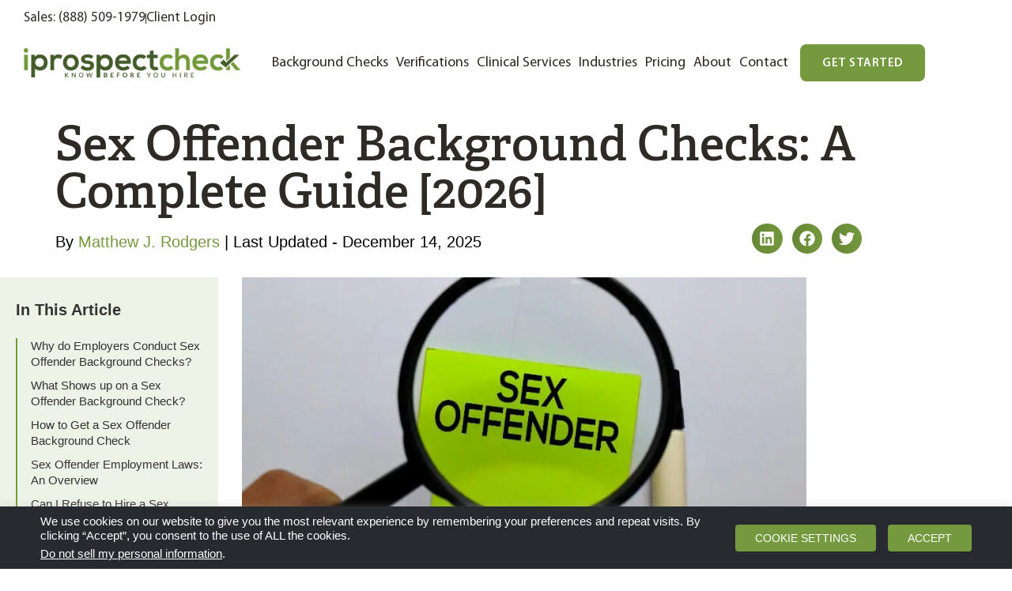

--- FILE ---
content_type: text/css; charset=UTF-8
request_url: https://iprospectcheck.com/wp-content/cache/autoptimize/css/autoptimize_single_bf5f886229905fafcfce078482d9b82c.css?ver=1769106894
body_size: 793
content:
.elementor-kit-10510576{--e-global-color-primary:#74993e;--e-global-color-secondary:#2e2b26;--e-global-color-text:#7a7a7a;--e-global-color-accent:#f9faf5;--e-global-color-502226c:#fff;--e-global-color-7b0bac2:#f9f9f9;--e-global-color-e72d9dd:#454545;--e-global-color-3622582:#74993e;--e-global-color-4698265:#000;--e-global-typography-primary-font-family:"Adelle";--e-global-typography-text-font-family:"Myriad Pro";--e-global-typography-accent-font-family:"Myriad Pro";--e-global-typography-46122b4-font-size:60px;--e-global-typography-46122b4-font-weight:700;--e-global-typography-46122b4-line-height:60px;--e-global-typography-910edb2-font-size:24px;--e-global-typography-910edb2-font-weight:400;--e-global-typography-910edb2-line-height:31px;--e-global-typography-43fe711-font-size:15px;--e-global-typography-43fe711-font-weight:700;--e-global-typography-43fe711-text-transform:uppercase;--e-global-typography-43fe711-line-height:20px;--e-global-typography-bf73512-font-size:48px;--e-global-typography-bf73512-font-weight:700;--e-global-typography-bf73512-line-height:52px;--e-global-typography-ff5917e-font-size:24px;--e-global-typography-ff5917e-font-weight:700;--e-global-typography-ff5917e-line-height:1.2em;--e-global-typography-3c67522-font-size:41px;--e-global-typography-3c67522-font-weight:700;--e-global-typography-3c67522-line-height:41px;--e-global-typography-d5cfe63-font-size:22px;--e-global-typography-d5cfe63-line-height:31px;--e-global-typography-0214723-font-size:16px;--e-global-typography-4e6cb55-font-size:28px;--e-global-typography-4e6cb55-font-weight:700;--e-global-typography-e790a24-font-size:15px;--e-global-typography-e790a24-font-weight:700;--e-global-typography-4ef2514-font-size:18px;--e-global-typography-4ef2514-font-weight:700;--e-global-typography-1c46849-font-size:36px;--e-global-typography-1c46849-font-weight:700;--e-global-typography-1c46849-line-height:1.2em;font-size:18px}.elementor-kit-10510576 e-page-transition{background-color:#ffbc7d}.elementor-kit-10510576 a{color:var(--e-global-color-primary)}.elementor-kit-10510576 a:hover{color:var(--e-global-color-4698265)}.elementor-kit-10510576 h1{font-size:40px}.elementor-kit-10510576 h2{font-size:43px}.elementor-kit-10510576 h3{font-size:36px;font-weight:700;line-height:42px}.elementor-kit-10510576 h4{font-size:20px}.elementor-kit-10510576 h5{font-size:18px}.elementor-kit-10510576 h6{font-size:15px}.elementor-kit-10510576 button,.elementor-kit-10510576 input[type=button],.elementor-kit-10510576 input[type=submit],.elementor-kit-10510576 .elementor-button{padding:15px 30px}.elementor-section.elementor-section-boxed>.elementor-container{max-width:1140px}.e-con{--container-max-width:1140px}.elementor-widget:not(:last-child){margin-block-end:20px}.elementor-element{--widgets-spacing:20px 20px;--widgets-spacing-row:20px;--widgets-spacing-column:20px}{}h1.entry-title{display:var(--page-title-display)}.site-header .site-branding{flex-direction:column;align-items:stretch}.site-header{padding-inline-end:0px;padding-inline-start:0px}.site-footer .site-branding{flex-direction:column;align-items:stretch}@media(max-width:1024px){.elementor-kit-10510576 h2{font-size:35px}.elementor-section.elementor-section-boxed>.elementor-container{max-width:1024px}.e-con{--container-max-width:1024px}}@media(max-width:767px){.elementor-kit-10510576{--e-global-typography-secondary-font-size:20px;--e-global-typography-1c46849-font-size:28px;font-size:20px}.elementor-kit-10510576 h2{font-size:38px}.elementor-kit-10510576 h3{font-size:30px}.elementor-kit-10510576 button,.elementor-kit-10510576 input[type=button],.elementor-kit-10510576 input[type=submit],.elementor-kit-10510576 .elementor-button{font-size:18px}.elementor-section.elementor-section-boxed>.elementor-container{max-width:767px}.e-con{--container-max-width:767px}}@font-face{font-family:'Myriad Pro';font-style:normal;font-weight:400;font-display:auto;src:url('https://iprospectcheck.com/wp-content/uploads/2022/05/MyriadPro-Regular.eot');src:url('https://iprospectcheck.com/wp-content/uploads/2022/05/MyriadPro-Regular.eot?#iefix') format('embedded-opentype'),url('https://iprospectcheck.com/wp-content/uploads/2022/05/MyriadPro-Regular.woff2') format('woff2'),url('https://iprospectcheck.com/wp-content/uploads/2022/05/MyriadPro-Regular.woff') format('woff'),url('https://iprospectcheck.com/wp-content/uploads/2022/05/MyriadPro-Regular.ttf') format('truetype'),url('https://iprospectcheck.com/wp-content/uploads/2022/05/MyriadPro-Regular.svg#MyriadPro') format('svg')}@font-face{font-family:'Myriad Pro';font-style:normal;font-weight:700;font-display:auto;src:url('https://iprospectcheck.com/wp-content/uploads/2022/05/MyriadPro-Bold.eot');src:url('https://iprospectcheck.com/wp-content/uploads/2022/05/MyriadPro-Bold.eot?#iefix') format('embedded-opentype'),url('https://iprospectcheck.com/wp-content/uploads/2022/05/MyriadPro-Bold.woff2') format('woff2'),url('https://iprospectcheck.com/wp-content/uploads/2022/05/MyriadPro-Bold.woff') format('woff'),url('https://iprospectcheck.com/wp-content/uploads/2022/05/MyriadPro-Bold.ttf') format('truetype'),url('https://iprospectcheck.com/wp-content/uploads/2022/05/MyriadPro-Bold.svg#MyriadPro') format('svg')}@font-face{font-family:'Myriad Pro';font-style:normal;font-weight:600;font-display:auto;src:url('https://iprospectcheck.com/wp-content/uploads/2022/05/MyriadPro-Semibold.eot');src:url('https://iprospectcheck.com/wp-content/uploads/2022/05/MyriadPro-Semibold.eot?#iefix') format('embedded-opentype'),url('https://iprospectcheck.com/wp-content/uploads/2022/05/MyriadPro-Semibold.woff2') format('woff2'),url('https://iprospectcheck.com/wp-content/uploads/2022/05/MyriadPro-Semibold.woff') format('woff'),url('https://iprospectcheck.com/wp-content/uploads/2022/05/MyriadPro-Semibold.ttf') format('truetype'),url('https://iprospectcheck.com/wp-content/uploads/2022/05/MyriadPro-Semibold.svg#MyriadPro') format('svg')}

--- FILE ---
content_type: text/css; charset=UTF-8
request_url: https://iprospectcheck.com/wp-content/cache/autoptimize/css/autoptimize_single_4d48415bd5a4d2003284de8a004a35cb.css?ver=1769106895
body_size: 1623
content:
.elementor-15011660 .elementor-element.elementor-element-9642f9f:not(.elementor-motion-effects-element-type-background),.elementor-15011660 .elementor-element.elementor-element-9642f9f>.elementor-motion-effects-container>.elementor-motion-effects-layer{background-color:#fff}.elementor-15011660 .elementor-element.elementor-element-9642f9f{transition:background .3s,border .3s,border-radius .3s,box-shadow .3s;padding:10px 30px 0}.elementor-15011660 .elementor-element.elementor-element-9642f9f>.elementor-background-overlay{transition:background .3s,border-radius .3s,opacity .3s}.elementor-15011660 .elementor-element.elementor-element-f1970c9>.elementor-element-populated{padding:0}.elementor-widget-icon-list .elementor-icon-list-item:not(:last-child):after{border-color:var(--e-global-color-text)}.elementor-widget-icon-list .elementor-icon-list-icon i{color:var(--e-global-color-primary)}.elementor-widget-icon-list .elementor-icon-list-icon svg{fill:var(--e-global-color-primary)}.elementor-widget-icon-list .elementor-icon-list-item>.elementor-icon-list-text,.elementor-widget-icon-list .elementor-icon-list-item>a{font-family:var(--e-global-typography-text-font-family),Sans-serif}.elementor-widget-icon-list .elementor-icon-list-text{color:var(--e-global-color-secondary)}.elementor-15011660 .elementor-element.elementor-element-92e885f .elementor-icon-list-items:not(.elementor-inline-items) .elementor-icon-list-item:not(:last-child){padding-block-end:calc(25px/2)}.elementor-15011660 .elementor-element.elementor-element-92e885f .elementor-icon-list-items:not(.elementor-inline-items) .elementor-icon-list-item:not(:first-child){margin-block-start:calc(25px/2)}.elementor-15011660 .elementor-element.elementor-element-92e885f .elementor-icon-list-items.elementor-inline-items .elementor-icon-list-item{margin-inline:calc(25px/2)}.elementor-15011660 .elementor-element.elementor-element-92e885f .elementor-icon-list-items.elementor-inline-items{margin-inline:calc(-25px/2)}.elementor-15011660 .elementor-element.elementor-element-92e885f .elementor-icon-list-items.elementor-inline-items .elementor-icon-list-item:after{inset-inline-end:calc(-25px/2)}.elementor-15011660 .elementor-element.elementor-element-92e885f .elementor-icon-list-item:not(:last-child):after{content:"";height:50%;border-color:var(--e-global-color-secondary)}.elementor-15011660 .elementor-element.elementor-element-92e885f .elementor-icon-list-items:not(.elementor-inline-items) .elementor-icon-list-item:not(:last-child):after{border-block-start-style:solid;border-block-start-width:1px}.elementor-15011660 .elementor-element.elementor-element-92e885f .elementor-icon-list-items.elementor-inline-items .elementor-icon-list-item:not(:last-child):after{border-inline-start-style:solid}.elementor-15011660 .elementor-element.elementor-element-92e885f .elementor-inline-items .elementor-icon-list-item:not(:last-child):after{border-inline-start-width:1px}.elementor-15011660 .elementor-element.elementor-element-92e885f .elementor-icon-list-icon i{transition:color .3s}.elementor-15011660 .elementor-element.elementor-element-92e885f .elementor-icon-list-icon svg{transition:fill .3s}.elementor-15011660 .elementor-element.elementor-element-92e885f{--e-icon-list-icon-size:14px;--e-icon-list-icon-align:right;--e-icon-list-icon-margin:0 0 0 calc(var(--e-icon-list-icon-size, 1em) * 0.25);--icon-vertical-offset:0px}.elementor-15011660 .elementor-element.elementor-element-92e885f .elementor-icon-list-item>.elementor-icon-list-text,.elementor-15011660 .elementor-element.elementor-element-92e885f .elementor-icon-list-item>a{font-size:17px;font-weight:400;line-height:26px}.elementor-15011660 .elementor-element.elementor-element-92e885f .elementor-icon-list-text{transition:color .3s}.elementor-15011660 .elementor-element.elementor-element-237d4c5:not(.elementor-motion-effects-element-type-background),.elementor-15011660 .elementor-element.elementor-element-237d4c5>.elementor-motion-effects-container>.elementor-motion-effects-layer{background-color:#fff}.elementor-15011660 .elementor-element.elementor-element-237d4c5{border-style:solid;border-width:0;transition:background .3s,border .3s,border-radius .3s,box-shadow .3s;margin-top:10px;margin-bottom:0;padding:10px 30px}.elementor-15011660 .elementor-element.elementor-element-237d4c5,.elementor-15011660 .elementor-element.elementor-element-237d4c5>.elementor-background-overlay{border-radius:0}.elementor-15011660 .elementor-element.elementor-element-237d4c5>.elementor-background-overlay{transition:background .3s,border-radius .3s,opacity .3s}.elementor-bc-flex-widget .elementor-15011660 .elementor-element.elementor-element-f7be949.elementor-column .elementor-widget-wrap{align-items:center}.elementor-15011660 .elementor-element.elementor-element-f7be949.elementor-column.elementor-element[data-element_type="column"]>.elementor-widget-wrap.elementor-element-populated{align-content:center;align-items:center}.elementor-15011660 .elementor-element.elementor-element-f7be949>.elementor-element-populated{margin:0;--e-column-margin-right:0px;--e-column-margin-left:0px;padding:0}.elementor-widget-image .widget-image-caption{color:var(--e-global-color-text);font-family:var(--e-global-typography-text-font-family),Sans-serif}.elementor-15011660 .elementor-element.elementor-element-f8549c4{text-align:start}.elementor-bc-flex-widget .elementor-15011660 .elementor-element.elementor-element-baf36d9.elementor-column .elementor-widget-wrap{align-items:center}.elementor-15011660 .elementor-element.elementor-element-baf36d9.elementor-column.elementor-element[data-element_type="column"]>.elementor-widget-wrap.elementor-element-populated{align-content:center;align-items:center}.elementor-15011660 .elementor-element.elementor-element-baf36d9.elementor-column>.elementor-widget-wrap{justify-content:flex-end}.elementor-15011660 .elementor-element.elementor-element-baf36d9>.elementor-widget-wrap>.elementor-widget:not(.elementor-widget__width-auto):not(.elementor-widget__width-initial):not(:last-child):not(.elementor-absolute){margin-block-end:0px}.elementor-15011660 .elementor-element.elementor-element-baf36d9>.elementor-element-populated{padding:0}.elementor-widget-nav-menu .elementor-nav-menu .elementor-item{font-family:var(--e-global-typography-primary-font-family),Sans-serif}.elementor-widget-nav-menu .elementor-nav-menu--main .elementor-item{color:var(--e-global-color-text);fill:var(--e-global-color-text)}.elementor-widget-nav-menu .elementor-nav-menu--main .elementor-item:hover,.elementor-widget-nav-menu .elementor-nav-menu--main .elementor-item.elementor-item-active,.elementor-widget-nav-menu .elementor-nav-menu--main .elementor-item.highlighted,.elementor-widget-nav-menu .elementor-nav-menu--main .elementor-item:focus{color:var(--e-global-color-accent);fill:var(--e-global-color-accent)}.elementor-widget-nav-menu .elementor-nav-menu--main:not(.e--pointer-framed) .elementor-item:before,.elementor-widget-nav-menu .elementor-nav-menu--main:not(.e--pointer-framed) .elementor-item:after{background-color:var(--e-global-color-accent)}.elementor-widget-nav-menu .e--pointer-framed .elementor-item:before,.elementor-widget-nav-menu .e--pointer-framed .elementor-item:after{border-color:var(--e-global-color-accent)}.elementor-widget-nav-menu{--e-nav-menu-divider-color:var(--e-global-color-text)}.elementor-widget-nav-menu .elementor-nav-menu--dropdown .elementor-item,.elementor-widget-nav-menu .elementor-nav-menu--dropdown .elementor-sub-item{font-family:var(--e-global-typography-accent-font-family),Sans-serif}.elementor-15011660 .elementor-element.elementor-element-212ddba{width:auto;max-width:auto}.elementor-15011660 .elementor-element.elementor-element-212ddba .elementor-menu-toggle{margin:0 auto;background-color:var(--e-global-color-primary)}.elementor-15011660 .elementor-element.elementor-element-212ddba .elementor-nav-menu .elementor-item{font-family:"Myriad Pro",Sans-serif;font-size:18px;font-weight:400;line-height:20px}.elementor-15011660 .elementor-element.elementor-element-212ddba .elementor-nav-menu--main .elementor-item{color:var(--e-global-color-secondary);fill:var(--e-global-color-secondary);padding-left:5px;padding-right:5px}.elementor-15011660 .elementor-element.elementor-element-212ddba .elementor-nav-menu--main .elementor-item:hover,.elementor-15011660 .elementor-element.elementor-element-212ddba .elementor-nav-menu--main .elementor-item.elementor-item-active,.elementor-15011660 .elementor-element.elementor-element-212ddba .elementor-nav-menu--main .elementor-item.highlighted,.elementor-15011660 .elementor-element.elementor-element-212ddba .elementor-nav-menu--main .elementor-item:focus{color:var(--e-global-color-4698265);fill:var(--e-global-color-4698265)}.elementor-15011660 .elementor-element.elementor-element-212ddba .elementor-nav-menu--main:not(.e--pointer-framed) .elementor-item:before,.elementor-15011660 .elementor-element.elementor-element-212ddba .elementor-nav-menu--main:not(.e--pointer-framed) .elementor-item:after{background-color:var(--e-global-color-3622582)}.elementor-15011660 .elementor-element.elementor-element-212ddba .e--pointer-framed .elementor-item:before,.elementor-15011660 .elementor-element.elementor-element-212ddba .e--pointer-framed .elementor-item:after{border-color:var(--e-global-color-3622582)}.elementor-15011660 .elementor-element.elementor-element-212ddba .elementor-nav-menu--main .elementor-item.elementor-item-active{color:var(--e-global-color-4698265)}.elementor-15011660 .elementor-element.elementor-element-212ddba .elementor-nav-menu--main:not(.e--pointer-framed) .elementor-item.elementor-item-active:before,.elementor-15011660 .elementor-element.elementor-element-212ddba .elementor-nav-menu--main:not(.e--pointer-framed) .elementor-item.elementor-item-active:after{background-color:var(--e-global-color-primary)}.elementor-15011660 .elementor-element.elementor-element-212ddba .e--pointer-framed .elementor-item.elementor-item-active:before,.elementor-15011660 .elementor-element.elementor-element-212ddba .e--pointer-framed .elementor-item.elementor-item-active:after{border-color:var(--e-global-color-primary)}.elementor-15011660 .elementor-element.elementor-element-212ddba .elementor-nav-menu--dropdown a,.elementor-15011660 .elementor-element.elementor-element-212ddba .elementor-menu-toggle{color:var(--e-global-color-secondary);fill:var(--e-global-color-secondary)}.elementor-15011660 .elementor-element.elementor-element-212ddba .elementor-nav-menu--dropdown a:hover,.elementor-15011660 .elementor-element.elementor-element-212ddba .elementor-nav-menu--dropdown a:focus,.elementor-15011660 .elementor-element.elementor-element-212ddba .elementor-nav-menu--dropdown a.elementor-item-active,.elementor-15011660 .elementor-element.elementor-element-212ddba .elementor-nav-menu--dropdown a.highlighted,.elementor-15011660 .elementor-element.elementor-element-212ddba .elementor-menu-toggle:hover,.elementor-15011660 .elementor-element.elementor-element-212ddba .elementor-menu-toggle:focus{color:var(--e-global-color-502226c)}.elementor-15011660 .elementor-element.elementor-element-212ddba .elementor-nav-menu--dropdown a:hover,.elementor-15011660 .elementor-element.elementor-element-212ddba .elementor-nav-menu--dropdown a:focus,.elementor-15011660 .elementor-element.elementor-element-212ddba .elementor-nav-menu--dropdown a.elementor-item-active,.elementor-15011660 .elementor-element.elementor-element-212ddba .elementor-nav-menu--dropdown a.highlighted{background-color:var(--e-global-color-primary)}.elementor-15011660 .elementor-element.elementor-element-212ddba .elementor-nav-menu--dropdown a.elementor-item-active{color:var(--e-global-color-502226c);background-color:var(--e-global-color-primary)}.elementor-15011660 .elementor-element.elementor-element-212ddba .elementor-nav-menu--dropdown .elementor-item,.elementor-15011660 .elementor-element.elementor-element-212ddba .elementor-nav-menu--dropdown .elementor-sub-item{font-size:18px;font-weight:400}.elementor-15011660 .elementor-element.elementor-element-212ddba .elementor-nav-menu--main .elementor-nav-menu--dropdown,.elementor-15011660 .elementor-element.elementor-element-212ddba .elementor-nav-menu__container.elementor-nav-menu--dropdown{box-shadow:0px 0px 10px 0px rgba(0,0,0,.1)}.elementor-15011660 .elementor-element.elementor-element-212ddba div.elementor-menu-toggle{color:var(--e-global-color-502226c)}.elementor-15011660 .elementor-element.elementor-element-212ddba div.elementor-menu-toggle svg{fill:var(--e-global-color-502226c)}.elementor-15011660 .elementor-element.elementor-element-212ddba div.elementor-menu-toggle:hover,.elementor-15011660 .elementor-element.elementor-element-212ddba div.elementor-menu-toggle:focus{color:var(--e-global-color-502226c)}.elementor-15011660 .elementor-element.elementor-element-212ddba div.elementor-menu-toggle:hover svg,.elementor-15011660 .elementor-element.elementor-element-212ddba div.elementor-menu-toggle:focus svg{fill:var(--e-global-color-502226c)}.elementor-15011660 .elementor-element.elementor-element-212ddba .elementor-menu-toggle:hover,.elementor-15011660 .elementor-element.elementor-element-212ddba .elementor-menu-toggle:focus{background-color:var(--e-global-color-primary)}.elementor-widget-button .elementor-button{background-color:var(--e-global-color-accent);font-family:var(--e-global-typography-accent-font-family),Sans-serif}.elementor-15011660 .elementor-element.elementor-element-c69cdae .elementor-button{background-color:#74993e;font-size:15px;font-weight:600;text-transform:uppercase;line-height:1.3em;letter-spacing:.5px;fill:#fff;color:#fff;border-style:solid;border-width:3px;border-color:#74993e;border-radius:8px;padding:12px 25px 10px}.elementor-15011660 .elementor-element.elementor-element-c69cdae .elementor-button:hover,.elementor-15011660 .elementor-element.elementor-element-c69cdae .elementor-button:focus{background-color:#02010100;color:#74993e;border-color:#74993e}.elementor-15011660 .elementor-element.elementor-element-c69cdae{width:auto;max-width:auto}.elementor-15011660 .elementor-element.elementor-element-c69cdae>.elementor-widget-container{margin:0 0 0 10px}.elementor-15011660 .elementor-element.elementor-element-c69cdae .elementor-button:hover svg,.elementor-15011660 .elementor-element.elementor-element-c69cdae .elementor-button:focus svg{fill:#74993e}.elementor-widget-icon.elementor-view-stacked .elementor-icon{background-color:var(--e-global-color-primary)}.elementor-widget-icon.elementor-view-framed .elementor-icon,.elementor-widget-icon.elementor-view-default .elementor-icon{color:var(--e-global-color-primary);border-color:var(--e-global-color-primary)}.elementor-widget-icon.elementor-view-framed .elementor-icon,.elementor-widget-icon.elementor-view-default .elementor-icon svg{fill:var(--e-global-color-primary)}.elementor-15011660 .elementor-element.elementor-element-975b6f7>.elementor-widget-container{background-color:var(--e-global-color-3622582)}.elementor-15011660 .elementor-element.elementor-element-975b6f7 .elementor-icon-wrapper{text-align:center}.elementor-15011660 .elementor-element.elementor-element-975b6f7.elementor-view-stacked .elementor-icon{background-color:var(--e-global-color-502226c)}.elementor-15011660 .elementor-element.elementor-element-975b6f7.elementor-view-framed .elementor-icon,.elementor-15011660 .elementor-element.elementor-element-975b6f7.elementor-view-default .elementor-icon{color:var(--e-global-color-502226c);border-color:var(--e-global-color-502226c)}.elementor-15011660 .elementor-element.elementor-element-975b6f7.elementor-view-framed .elementor-icon,.elementor-15011660 .elementor-element.elementor-element-975b6f7.elementor-view-default .elementor-icon svg{fill:var(--e-global-color-502226c)}.elementor-theme-builder-content-area{height:400px}.elementor-location-header:before,.elementor-location-footer:before{content:"";display:table;clear:both}@media(max-width:1024px){.elementor-15011660 .elementor-element.elementor-element-237d4c5{margin-top:0;margin-bottom:0}.elementor-15011660 .elementor-element.elementor-element-f8549c4 img{width:100%;max-width:100%}.elementor-15011660 .elementor-element.elementor-element-c69cdae>.elementor-widget-container{margin:0}.elementor-15011660 .elementor-element.elementor-element-975b6f7{width:auto;max-width:auto}.elementor-15011660 .elementor-element.elementor-element-975b6f7>.elementor-widget-container{margin:0;padding:5px 5px 0;border-radius:2px}.elementor-15011660 .elementor-element.elementor-element-975b6f7 .elementor-icon{font-size:22px}.elementor-15011660 .elementor-element.elementor-element-975b6f7 .elementor-icon svg{height:22px}}@media(max-width:767px){.elementor-15011660 .elementor-element.elementor-element-237d4c5{padding:5px 20px}.elementor-15011660 .elementor-element.elementor-element-f7be949{width:70%}.elementor-15011660 .elementor-element.elementor-element-baf36d9{width:30%}.elementor-15011660 .elementor-element.elementor-element-baf36d9.elementor-column>.elementor-widget-wrap{justify-content:flex-end}}@media(min-width:768px){.elementor-15011660 .elementor-element.elementor-element-f7be949{width:24%}.elementor-15011660 .elementor-element.elementor-element-baf36d9{width:76%}}@media(max-width:1024px) and (min-width:768px){.elementor-15011660 .elementor-element.elementor-element-f7be949{width:28%}.elementor-15011660 .elementor-element.elementor-element-baf36d9{width:72%}}.elementor-15011660 .elementor-element.elementor-element-212ddba .elementor-nav-menu .sub-arrow{display:none}.elementor-15011660 .elementor-element.elementor-element-975b6f7 i:before{margin-top:1px}

--- FILE ---
content_type: text/css; charset=UTF-8
request_url: https://iprospectcheck.com/wp-content/cache/autoptimize/css/autoptimize_single_b144fbe852814a73e2df15e4c933b4e5.css?ver=1769106897
body_size: 1954
content:
.elementor-15011671 .elementor-element.elementor-element-b0497f8:not(.elementor-motion-effects-element-type-background),.elementor-15011671 .elementor-element.elementor-element-b0497f8>.elementor-motion-effects-container>.elementor-motion-effects-layer{background-color:#f9faf5}.elementor-15011671 .elementor-element.elementor-element-b0497f8{transition:background .3s,border .3s,border-radius .3s,box-shadow .3s;padding:80px 20px 0}.elementor-15011671 .elementor-element.elementor-element-b0497f8>.elementor-background-overlay{transition:background .3s,border-radius .3s,opacity .3s}.elementor-widget-image .widget-image-caption{color:var(--e-global-color-text);font-family:var(--e-global-typography-text-font-family),Sans-serif}.elementor-15011671 .elementor-element.elementor-element-13bac53>.elementor-widget-container{margin:0 0 30px}.elementor-15011671 .elementor-element.elementor-element-13bac53{text-align:start}.elementor-15011671 .elementor-element.elementor-element-13bac53 img{max-width:314px}.elementor-15011671 .elementor-element.elementor-element-37f0dcb:not(.elementor-motion-effects-element-type-background),.elementor-15011671 .elementor-element.elementor-element-37f0dcb>.elementor-motion-effects-container>.elementor-motion-effects-layer{background-color:#f9faf5}.elementor-15011671 .elementor-element.elementor-element-37f0dcb{transition:background .3s,border .3s,border-radius .3s,box-shadow .3s;padding:0 20px 80px}.elementor-15011671 .elementor-element.elementor-element-37f0dcb>.elementor-background-overlay{transition:background .3s,border-radius .3s,opacity .3s}.elementor-widget-heading .elementor-heading-title{font-family:var(--e-global-typography-primary-font-family),Sans-serif;color:var(--e-global-color-primary)}.elementor-15011671 .elementor-element.elementor-element-afdf717>.elementor-widget-container{margin:0}.elementor-15011671 .elementor-element.elementor-element-afdf717 .elementor-heading-title{font-size:23px;font-weight:700;line-height:1.2em;color:#445c2a}.elementor-widget-icon-list .elementor-icon-list-item:not(:last-child):after{border-color:var(--e-global-color-text)}.elementor-widget-icon-list .elementor-icon-list-icon i{color:var(--e-global-color-primary)}.elementor-widget-icon-list .elementor-icon-list-icon svg{fill:var(--e-global-color-primary)}.elementor-widget-icon-list .elementor-icon-list-item>.elementor-icon-list-text,.elementor-widget-icon-list .elementor-icon-list-item>a{font-family:var(--e-global-typography-text-font-family),Sans-serif}.elementor-widget-icon-list .elementor-icon-list-text{color:var(--e-global-color-secondary)}.elementor-15011671 .elementor-element.elementor-element-8bd40cd>.elementor-widget-container{margin:15px 0 0}.elementor-15011671 .elementor-element.elementor-element-8bd40cd .elementor-icon-list-items:not(.elementor-inline-items) .elementor-icon-list-item:not(:last-child){padding-block-end:calc(12px/2)}.elementor-15011671 .elementor-element.elementor-element-8bd40cd .elementor-icon-list-items:not(.elementor-inline-items) .elementor-icon-list-item:not(:first-child){margin-block-start:calc(12px/2)}.elementor-15011671 .elementor-element.elementor-element-8bd40cd .elementor-icon-list-items.elementor-inline-items .elementor-icon-list-item{margin-inline:calc(12px/2)}.elementor-15011671 .elementor-element.elementor-element-8bd40cd .elementor-icon-list-items.elementor-inline-items{margin-inline:calc(-12px/2)}.elementor-15011671 .elementor-element.elementor-element-8bd40cd .elementor-icon-list-items.elementor-inline-items .elementor-icon-list-item:after{inset-inline-end:calc(-12px/2)}.elementor-15011671 .elementor-element.elementor-element-8bd40cd .elementor-icon-list-icon i{transition:color .3s}.elementor-15011671 .elementor-element.elementor-element-8bd40cd .elementor-icon-list-icon svg{transition:fill .3s}.elementor-15011671 .elementor-element.elementor-element-8bd40cd{--e-icon-list-icon-size:14px;--icon-vertical-offset:0px}.elementor-15011671 .elementor-element.elementor-element-8bd40cd .elementor-icon-list-item>.elementor-icon-list-text,.elementor-15011671 .elementor-element.elementor-element-8bd40cd .elementor-icon-list-item>a{font-size:14px;font-weight:400;line-height:16px}.elementor-15011671 .elementor-element.elementor-element-8bd40cd .elementor-icon-list-text{transition:color .3s}.elementor-15011671 .elementor-element.elementor-element-8a7eed5 .elementor-repeater-item-8b21c05.elementor-social-icon{background-color:var(--e-global-color-3622582)}.elementor-15011671 .elementor-element.elementor-element-8a7eed5 .elementor-repeater-item-7973cd6.elementor-social-icon{background-color:var(--e-global-color-3622582)}.elementor-15011671 .elementor-element.elementor-element-8a7eed5 .elementor-repeater-item-e821d23.elementor-social-icon{background-color:var(--e-global-color-3622582)}.elementor-15011671 .elementor-element.elementor-element-8a7eed5{--grid-template-columns:repeat(0,auto);--icon-size:20px;--grid-column-gap:30px;--grid-row-gap:0px}.elementor-15011671 .elementor-element.elementor-element-8a7eed5 .elementor-widget-container{text-align:left}.elementor-15011671 .elementor-element.elementor-element-8a7eed5>.elementor-widget-container{margin:20px 0 0}.elementor-15011671 .elementor-element.elementor-element-7463eee>.elementor-element-populated{margin:0;--e-column-margin-right:0px;--e-column-margin-left:0px;padding:0}.elementor-15011671 .elementor-element.elementor-element-90b9ec6 .elementor-heading-title{font-family:"Myriad pro",Sans-serif;font-size:14px;font-weight:700;line-height:16px;color:var(--e-global-color-secondary)}.elementor-15011671 .elementor-element.elementor-element-8eee7e7 .elementor-icon-list-items:not(.elementor-inline-items) .elementor-icon-list-item:not(:last-child){padding-block-end:calc(15px/2)}.elementor-15011671 .elementor-element.elementor-element-8eee7e7 .elementor-icon-list-items:not(.elementor-inline-items) .elementor-icon-list-item:not(:first-child){margin-block-start:calc(15px/2)}.elementor-15011671 .elementor-element.elementor-element-8eee7e7 .elementor-icon-list-items.elementor-inline-items .elementor-icon-list-item{margin-inline:calc(15px/2)}.elementor-15011671 .elementor-element.elementor-element-8eee7e7 .elementor-icon-list-items.elementor-inline-items{margin-inline:calc(-15px/2)}.elementor-15011671 .elementor-element.elementor-element-8eee7e7 .elementor-icon-list-items.elementor-inline-items .elementor-icon-list-item:after{inset-inline-end:calc(-15px/2)}.elementor-15011671 .elementor-element.elementor-element-8eee7e7 .elementor-icon-list-icon i{transition:color .3s}.elementor-15011671 .elementor-element.elementor-element-8eee7e7 .elementor-icon-list-icon svg{transition:fill .3s}.elementor-15011671 .elementor-element.elementor-element-8eee7e7{--e-icon-list-icon-size:14px;--icon-vertical-offset:0px}.elementor-15011671 .elementor-element.elementor-element-8eee7e7 .elementor-icon-list-item>.elementor-icon-list-text,.elementor-15011671 .elementor-element.elementor-element-8eee7e7 .elementor-icon-list-item>a{font-size:14px;font-weight:400;line-height:16px}.elementor-15011671 .elementor-element.elementor-element-8eee7e7 .elementor-icon-list-item:hover .elementor-icon-list-text{color:var(--e-global-color-3622582)}.elementor-15011671 .elementor-element.elementor-element-8eee7e7 .elementor-icon-list-text{transition:color .3s}.elementor-15011671 .elementor-element.elementor-element-0b361ab .elementor-heading-title{font-family:"Myriad pro",Sans-serif;font-size:14px;font-weight:700;line-height:16px;color:var(--e-global-color-secondary)}.elementor-15011671 .elementor-element.elementor-element-f12184f .elementor-icon-list-items:not(.elementor-inline-items) .elementor-icon-list-item:not(:last-child){padding-block-end:calc(15px/2)}.elementor-15011671 .elementor-element.elementor-element-f12184f .elementor-icon-list-items:not(.elementor-inline-items) .elementor-icon-list-item:not(:first-child){margin-block-start:calc(15px/2)}.elementor-15011671 .elementor-element.elementor-element-f12184f .elementor-icon-list-items.elementor-inline-items .elementor-icon-list-item{margin-inline:calc(15px/2)}.elementor-15011671 .elementor-element.elementor-element-f12184f .elementor-icon-list-items.elementor-inline-items{margin-inline:calc(-15px/2)}.elementor-15011671 .elementor-element.elementor-element-f12184f .elementor-icon-list-items.elementor-inline-items .elementor-icon-list-item:after{inset-inline-end:calc(-15px/2)}.elementor-15011671 .elementor-element.elementor-element-f12184f .elementor-icon-list-icon i{transition:color .3s}.elementor-15011671 .elementor-element.elementor-element-f12184f .elementor-icon-list-icon svg{transition:fill .3s}.elementor-15011671 .elementor-element.elementor-element-f12184f{--e-icon-list-icon-size:14px;--icon-vertical-offset:0px}.elementor-15011671 .elementor-element.elementor-element-f12184f .elementor-icon-list-item>.elementor-icon-list-text,.elementor-15011671 .elementor-element.elementor-element-f12184f .elementor-icon-list-item>a{font-size:14px;font-weight:400;line-height:16px}.elementor-15011671 .elementor-element.elementor-element-f12184f .elementor-icon-list-item:hover .elementor-icon-list-text{color:var(--e-global-color-3622582)}.elementor-15011671 .elementor-element.elementor-element-f12184f .elementor-icon-list-text{transition:color .3s}.elementor-15011671 .elementor-element.elementor-element-6d85635 .elementor-heading-title{font-family:"Myriad pro",Sans-serif;font-size:14px;font-weight:700;line-height:16px;color:var(--e-global-color-secondary)}.elementor-15011671 .elementor-element.elementor-element-adfb886 .elementor-icon-list-items:not(.elementor-inline-items) .elementor-icon-list-item:not(:last-child){padding-block-end:calc(15px/2)}.elementor-15011671 .elementor-element.elementor-element-adfb886 .elementor-icon-list-items:not(.elementor-inline-items) .elementor-icon-list-item:not(:first-child){margin-block-start:calc(15px/2)}.elementor-15011671 .elementor-element.elementor-element-adfb886 .elementor-icon-list-items.elementor-inline-items .elementor-icon-list-item{margin-inline:calc(15px/2)}.elementor-15011671 .elementor-element.elementor-element-adfb886 .elementor-icon-list-items.elementor-inline-items{margin-inline:calc(-15px/2)}.elementor-15011671 .elementor-element.elementor-element-adfb886 .elementor-icon-list-items.elementor-inline-items .elementor-icon-list-item:after{inset-inline-end:calc(-15px/2)}.elementor-15011671 .elementor-element.elementor-element-adfb886 .elementor-icon-list-icon i{transition:color .3s}.elementor-15011671 .elementor-element.elementor-element-adfb886 .elementor-icon-list-icon svg{transition:fill .3s}.elementor-15011671 .elementor-element.elementor-element-adfb886{--e-icon-list-icon-size:14px;--icon-vertical-offset:0px}.elementor-15011671 .elementor-element.elementor-element-adfb886 .elementor-icon-list-item>.elementor-icon-list-text,.elementor-15011671 .elementor-element.elementor-element-adfb886 .elementor-icon-list-item>a{font-size:14px;font-weight:400;line-height:16px}.elementor-15011671 .elementor-element.elementor-element-adfb886 .elementor-icon-list-item:hover .elementor-icon-list-text{color:var(--e-global-color-3622582)}.elementor-15011671 .elementor-element.elementor-element-adfb886 .elementor-icon-list-text{transition:color .3s}.elementor-15011671 .elementor-element.elementor-element-053b091 .elementor-heading-title{font-family:"Myriad pro",Sans-serif;font-size:14px;font-weight:700;line-height:16px;color:var(--e-global-color-secondary)}.elementor-15011671 .elementor-element.elementor-element-4e1976e .elementor-icon-list-items:not(.elementor-inline-items) .elementor-icon-list-item:not(:last-child){padding-block-end:calc(15px/2)}.elementor-15011671 .elementor-element.elementor-element-4e1976e .elementor-icon-list-items:not(.elementor-inline-items) .elementor-icon-list-item:not(:first-child){margin-block-start:calc(15px/2)}.elementor-15011671 .elementor-element.elementor-element-4e1976e .elementor-icon-list-items.elementor-inline-items .elementor-icon-list-item{margin-inline:calc(15px/2)}.elementor-15011671 .elementor-element.elementor-element-4e1976e .elementor-icon-list-items.elementor-inline-items{margin-inline:calc(-15px/2)}.elementor-15011671 .elementor-element.elementor-element-4e1976e .elementor-icon-list-items.elementor-inline-items .elementor-icon-list-item:after{inset-inline-end:calc(-15px/2)}.elementor-15011671 .elementor-element.elementor-element-4e1976e .elementor-icon-list-icon i{transition:color .3s}.elementor-15011671 .elementor-element.elementor-element-4e1976e .elementor-icon-list-icon svg{transition:fill .3s}.elementor-15011671 .elementor-element.elementor-element-4e1976e{--e-icon-list-icon-size:14px;--icon-vertical-offset:0px}.elementor-15011671 .elementor-element.elementor-element-4e1976e .elementor-icon-list-item>.elementor-icon-list-text,.elementor-15011671 .elementor-element.elementor-element-4e1976e .elementor-icon-list-item>a{font-size:14px;font-weight:400;line-height:16px}.elementor-15011671 .elementor-element.elementor-element-4e1976e .elementor-icon-list-item:hover .elementor-icon-list-text{color:var(--e-global-color-3622582)}.elementor-15011671 .elementor-element.elementor-element-4e1976e .elementor-icon-list-text{transition:color .3s}.elementor-widget-button .elementor-button{background-color:var(--e-global-color-accent);font-family:var(--e-global-typography-accent-font-family),Sans-serif}.elementor-15011671 .elementor-element.elementor-element-0899a33 .elementor-button{background-color:#61CE7000;font-size:15px;font-weight:700;text-transform:uppercase;line-height:20px;fill:var(--e-global-color-3622582);color:var(--e-global-color-3622582);border-radius:0;padding:0}.elementor-15011671 .elementor-element.elementor-element-0899a33 .elementor-button-content-wrapper{flex-direction:row-reverse}.elementor-15011671 .elementor-element.elementor-element-0899a33 .elementor-button .elementor-button-content-wrapper{gap:10px}.elementor-15011671 .elementor-element.elementor-element-0899a33 .elementor-button:hover,.elementor-15011671 .elementor-element.elementor-element-0899a33 .elementor-button:focus{color:var(--e-global-color-secondary)}.elementor-15011671 .elementor-element.elementor-element-0899a33 .elementor-button:hover svg,.elementor-15011671 .elementor-element.elementor-element-0899a33 .elementor-button:focus svg{fill:var(--e-global-color-secondary)}.elementor-15011671 .elementor-element.elementor-element-665df1b .elementor-button{background-color:#61CE7000;font-size:15px;font-weight:700;text-transform:uppercase;line-height:20px;fill:var(--e-global-color-3622582);color:var(--e-global-color-3622582);border-radius:0;padding:0}.elementor-15011671 .elementor-element.elementor-element-665df1b .elementor-button-content-wrapper{flex-direction:row-reverse}.elementor-15011671 .elementor-element.elementor-element-665df1b .elementor-button .elementor-button-content-wrapper{gap:10px}.elementor-15011671 .elementor-element.elementor-element-665df1b .elementor-button:hover,.elementor-15011671 .elementor-element.elementor-element-665df1b .elementor-button:focus{color:var(--e-global-color-secondary)}.elementor-15011671 .elementor-element.elementor-element-665df1b .elementor-button:hover svg,.elementor-15011671 .elementor-element.elementor-element-665df1b .elementor-button:focus svg{fill:var(--e-global-color-secondary)}.elementor-15011671 .elementor-element.elementor-element-cc100a1>.elementor-container>.elementor-column>.elementor-widget-wrap{align-content:center;align-items:center}.elementor-15011671 .elementor-element.elementor-element-cc100a1{margin-top:50px;margin-bottom:0}.elementor-15011671 .elementor-element.elementor-element-f0d7c6b:not(.elementor-motion-effects-element-type-background),.elementor-15011671 .elementor-element.elementor-element-f0d7c6b>.elementor-motion-effects-container>.elementor-motion-effects-layer{background-color:#f9faf5}.elementor-15011671 .elementor-element.elementor-element-f0d7c6b{transition:background .3s,border .3s,border-radius .3s,box-shadow .3s;padding:0 10px}.elementor-15011671 .elementor-element.elementor-element-f0d7c6b>.elementor-background-overlay{transition:background .3s,border-radius .3s,opacity .3s}.elementor-15011671 .elementor-element.elementor-element-e01d903{border-style:solid;border-width:1px 0 0;border-color:var(--e-global-color-3622582);padding:10px 0}.elementor-15011671 .elementor-element.elementor-element-5ee4578.elementor-column>.elementor-widget-wrap{justify-content:center}.elementor-widget-text-editor{font-family:var(--e-global-typography-text-font-family),Sans-serif;color:var(--e-global-color-text)}.elementor-widget-text-editor.elementor-drop-cap-view-stacked .elementor-drop-cap{background-color:var(--e-global-color-primary)}.elementor-widget-text-editor.elementor-drop-cap-view-framed .elementor-drop-cap,.elementor-widget-text-editor.elementor-drop-cap-view-default .elementor-drop-cap{color:var(--e-global-color-primary);border-color:var(--e-global-color-primary)}.elementor-15011671 .elementor-element.elementor-element-1e45719{width:auto;max-width:auto;align-self:center;text-align:center;font-size:14px;font-weight:400;color:var(--e-global-color-secondary)}.elementor-15011671 .elementor-element.elementor-element-497a9e8{width:auto;max-width:auto;--e-icon-list-icon-size:14px;--icon-vertical-offset:0px}.elementor-15011671 .elementor-element.elementor-element-497a9e8>.elementor-widget-container{margin:0 0 0 5px}.elementor-15011671 .elementor-element.elementor-element-497a9e8 .elementor-icon-list-items:not(.elementor-inline-items) .elementor-icon-list-item:not(:last-child){padding-block-end:calc(6px/2)}.elementor-15011671 .elementor-element.elementor-element-497a9e8 .elementor-icon-list-items:not(.elementor-inline-items) .elementor-icon-list-item:not(:first-child){margin-block-start:calc(6px/2)}.elementor-15011671 .elementor-element.elementor-element-497a9e8 .elementor-icon-list-items.elementor-inline-items .elementor-icon-list-item{margin-inline:calc(6px/2)}.elementor-15011671 .elementor-element.elementor-element-497a9e8 .elementor-icon-list-items.elementor-inline-items{margin-inline:calc(-6px/2)}.elementor-15011671 .elementor-element.elementor-element-497a9e8 .elementor-icon-list-items.elementor-inline-items .elementor-icon-list-item:after{inset-inline-end:calc(-6px/2)}.elementor-15011671 .elementor-element.elementor-element-497a9e8 .elementor-icon-list-item:not(:last-child):after{content:"";height:13px;border-color:var(--e-global-color-secondary)}.elementor-15011671 .elementor-element.elementor-element-497a9e8 .elementor-icon-list-items:not(.elementor-inline-items) .elementor-icon-list-item:not(:last-child):after{border-block-start-style:solid;border-block-start-width:1px}.elementor-15011671 .elementor-element.elementor-element-497a9e8 .elementor-icon-list-items.elementor-inline-items .elementor-icon-list-item:not(:last-child):after{border-inline-start-style:solid}.elementor-15011671 .elementor-element.elementor-element-497a9e8 .elementor-inline-items .elementor-icon-list-item:not(:last-child):after{border-inline-start-width:1px}.elementor-15011671 .elementor-element.elementor-element-497a9e8 .elementor-icon-list-icon i{transition:color .3s}.elementor-15011671 .elementor-element.elementor-element-497a9e8 .elementor-icon-list-icon svg{transition:fill .3s}.elementor-15011671 .elementor-element.elementor-element-497a9e8 .elementor-icon-list-item>.elementor-icon-list-text,.elementor-15011671 .elementor-element.elementor-element-497a9e8 .elementor-icon-list-item>a{font-size:14px;font-weight:400;line-height:26px}.elementor-15011671 .elementor-element.elementor-element-497a9e8 .elementor-icon-list-text{transition:color .3s}.elementor-theme-builder-content-area{height:400px}.elementor-location-header:before,.elementor-location-footer:before{content:"";display:table;clear:both}@media(max-width:1024px){.elementor-15011671 .elementor-element.elementor-element-b0497f8{padding:40px 20px 0}.elementor-15011671 .elementor-element.elementor-element-13bac53>.elementor-widget-container{margin:0}.elementor-15011671 .elementor-element.elementor-element-13bac53{text-align:center}.elementor-15011671 .elementor-element.elementor-element-37f0dcb{padding:0 20px 30px}.elementor-15011671 .elementor-element.elementor-element-afdf717>.elementor-widget-container{padding:0 50px}.elementor-15011671 .elementor-element.elementor-element-afdf717{text-align:center}.elementor-15011671 .elementor-element.elementor-element-afdf717 .elementor-heading-title{font-size:21px}.elementor-15011671 .elementor-element.elementor-element-8bd40cd>.elementor-widget-container{margin:10px 0 0}.elementor-15011671 .elementor-element.elementor-element-8bd40cd .elementor-icon-list-item>.elementor-icon-list-text,.elementor-15011671 .elementor-element.elementor-element-8bd40cd .elementor-icon-list-item>a{font-size:16px}.elementor-15011671 .elementor-element.elementor-element-8a7eed5 .elementor-widget-container{text-align:center}.elementor-15011671 .elementor-element.elementor-element-8a7eed5>.elementor-widget-container{margin:10px 0 0}.elementor-15011671 .elementor-element.elementor-element-7ac6650{margin-top:20px;margin-bottom:0;padding:0}.elementor-15011671 .elementor-element.elementor-element-0899a33 .elementor-button{font-size:14px}.elementor-15011671 .elementor-element.elementor-element-665df1b .elementor-button{font-size:14px}}@media(max-width:767px){.elementor-15011671 .elementor-element.elementor-element-b0497f8{padding:0 10px}.elementor-15011671 .elementor-element.elementor-element-13bac53>.elementor-widget-container{margin:0 0 0 20px}.elementor-15011671 .elementor-element.elementor-element-13bac53{text-align:start}.elementor-15011671 .elementor-element.elementor-element-37f0dcb{padding:0 10px 30px}.elementor-15011671 .elementor-element.elementor-element-afdf717>.elementor-widget-container{padding:0}.elementor-15011671 .elementor-element.elementor-element-afdf717{text-align:start}.elementor-15011671 .elementor-element.elementor-element-afdf717 .elementor-heading-title{font-size:22px;line-height:1.3em}.elementor-15011671 .elementor-element.elementor-element-8bd40cd>.elementor-widget-container{margin:0}.elementor-15011671 .elementor-element.elementor-element-8bd40cd .elementor-icon-list-item>.elementor-icon-list-text,.elementor-15011671 .elementor-element.elementor-element-8bd40cd .elementor-icon-list-item>a{font-size:20px}.elementor-15011671 .elementor-element.elementor-element-8a7eed5{--grid-template-columns:repeat(0,auto);--icon-size:16px;--grid-column-gap:10px}.elementor-15011671 .elementor-element.elementor-element-8a7eed5 .elementor-widget-container{text-align:left}.elementor-15011671 .elementor-element.elementor-element-8a7eed5>.elementor-widget-container{padding:0}.elementor-15011671 .elementor-element.elementor-element-7ac6650{margin-top:0;margin-bottom:0;padding:0}.elementor-15011671 .elementor-element.elementor-element-dbf67da>.elementor-element-populated{margin:10px 0 0;--e-column-margin-right:0px;--e-column-margin-left:0px}.elementor-15011671 .elementor-element.elementor-element-90b9ec6{text-align:start}.elementor-15011671 .elementor-element.elementor-element-90b9ec6 .elementor-heading-title{font-size:21px}.elementor-15011671 .elementor-element.elementor-element-8eee7e7 .elementor-icon-list-item>.elementor-icon-list-text,.elementor-15011671 .elementor-element.elementor-element-8eee7e7 .elementor-icon-list-item>a{font-size:20px}.elementor-15011671 .elementor-element.elementor-element-5557ce3>.elementor-element-populated{margin:10px 0 0;--e-column-margin-right:0px;--e-column-margin-left:0px}.elementor-15011671 .elementor-element.elementor-element-0b361ab{text-align:start}.elementor-15011671 .elementor-element.elementor-element-0b361ab .elementor-heading-title{font-size:21px}.elementor-15011671 .elementor-element.elementor-element-f12184f .elementor-icon-list-item>.elementor-icon-list-text,.elementor-15011671 .elementor-element.elementor-element-f12184f .elementor-icon-list-item>a{font-size:20px}.elementor-15011671 .elementor-element.elementor-element-de11c83>.elementor-element-populated{margin:10px 0 0;--e-column-margin-right:0px;--e-column-margin-left:0px}.elementor-15011671 .elementor-element.elementor-element-6d85635{text-align:start}.elementor-15011671 .elementor-element.elementor-element-6d85635 .elementor-heading-title{font-size:21px}.elementor-15011671 .elementor-element.elementor-element-adfb886 .elementor-icon-list-item>.elementor-icon-list-text,.elementor-15011671 .elementor-element.elementor-element-adfb886 .elementor-icon-list-item>a{font-size:20px}.elementor-15011671 .elementor-element.elementor-element-54ab2fb>.elementor-element-populated{margin:10px 0 0;--e-column-margin-right:0px;--e-column-margin-left:0px}.elementor-15011671 .elementor-element.elementor-element-053b091{text-align:start}.elementor-15011671 .elementor-element.elementor-element-053b091 .elementor-heading-title{font-size:22px}.elementor-15011671 .elementor-element.elementor-element-4e1976e .elementor-icon-list-item>.elementor-icon-list-text,.elementor-15011671 .elementor-element.elementor-element-4e1976e .elementor-icon-list-item>a{font-size:20px}.elementor-15011671 .elementor-element.elementor-element-0899a33 .elementor-button{font-size:18px}.elementor-15011671 .elementor-element.elementor-element-665df1b .elementor-button{font-size:18px}.elementor-15011671 .elementor-element.elementor-element-cc100a1{margin-top:0;margin-bottom:0;padding:0}.elementor-15011671 .elementor-element.elementor-element-21f2eb5{width:33%}.elementor-15011671 .elementor-element.elementor-element-264a888{width:33%}.elementor-15011671 .elementor-element.elementor-element-a214940{width:33%}.elementor-15011671 .elementor-element.elementor-element-82957f2{width:50%}.elementor-15011671 .elementor-element.elementor-element-71b6f02{width:50%}.elementor-15011671 .elementor-element.elementor-element-f0d7c6b{padding:0}.elementor-15011671 .elementor-element.elementor-element-f71320a>.elementor-element-populated{padding:0}.elementor-15011671 .elementor-element.elementor-element-e01d903{border-width:1px 0 0}.elementor-15011671 .elementor-element.elementor-element-e01d903,.elementor-15011671 .elementor-element.elementor-element-e01d903>.elementor-background-overlay{border-radius:0}.elementor-15011671 .elementor-element.elementor-element-1e45719{font-size:16px}.elementor-15011671 .elementor-element.elementor-element-497a9e8 .elementor-icon-list-item>.elementor-icon-list-text,.elementor-15011671 .elementor-element.elementor-element-497a9e8 .elementor-icon-list-item>a{font-size:16px}}@media(min-width:768px){.elementor-15011671 .elementor-element.elementor-element-382dac9{width:30%}.elementor-15011671 .elementor-element.elementor-element-f5e483b{width:69.665%}.elementor-15011671 .elementor-element.elementor-element-5bd2d47{width:30%}.elementor-15011671 .elementor-element.elementor-element-7463eee{width:69.665%}.elementor-15011671 .elementor-element.elementor-element-dbf67da{width:30.848%}.elementor-15011671 .elementor-element.elementor-element-5557ce3{width:19.44%}.elementor-15011671 .elementor-element.elementor-element-de11c83{width:12.788%}.elementor-15011671 .elementor-element.elementor-element-54ab2fb{width:15.725%}.elementor-15011671 .elementor-element.elementor-element-4fa8938{width:21.197%}}@media(max-width:1024px) and (min-width:768px){.elementor-15011671 .elementor-element.elementor-element-382dac9{width:100%}.elementor-15011671 .elementor-element.elementor-element-5bd2d47{width:100%}.elementor-15011671 .elementor-element.elementor-element-7463eee{width:100%}}

--- FILE ---
content_type: text/css; charset=UTF-8
request_url: https://iprospectcheck.com/wp-content/cache/autoptimize/css/autoptimize_single_7bd3fa5639d9292c288764c6cce27513.css?ver=1769106897
body_size: 1515
content:
.elementor-15012294 .elementor-element.elementor-element-9ba0178{--display:flex;--flex-direction:row;--container-widget-width:initial;--container-widget-height:100%;--container-widget-flex-grow:1;--container-widget-align-self:stretch;--flex-wrap-mobile:wrap;--gap:0px 0px;--row-gap:0px;--column-gap:0px;--margin-top:30px;--margin-bottom:0px;--margin-left:0px;--margin-right:0px}.elementor-15012294 .elementor-element.elementor-element-1530ad7{--display:flex;--flex-direction:column;--container-widget-width:100%;--container-widget-height:initial;--container-widget-flex-grow:0;--container-widget-align-self:initial;--flex-wrap-mobile:wrap;--gap:0px 0px;--row-gap:0px;--column-gap:0px;--flex-wrap:wrap;--align-content:flex-start;--padding-top:0px;--padding-bottom:0px;--padding-left:0px;--padding-right:120px}.elementor-widget-theme-post-title .elementor-heading-title{font-family:var(--e-global-typography-primary-font-family),Sans-serif;color:var(--e-global-color-primary)}.elementor-15012294 .elementor-element.elementor-element-95a094f{width:var(--container-widget-width,100%);max-width:100%;--container-widget-width:100%;--container-widget-flex-grow:0;align-self:center;text-align:start}.elementor-15012294 .elementor-element.elementor-element-95a094f>.elementor-widget-container{margin:0 0 10px}.elementor-15012294 .elementor-element.elementor-element-95a094f .elementor-heading-title{font-size:var(--e-global-typography-46122b4-font-size);font-weight:var(--e-global-typography-46122b4-font-weight);line-height:var(--e-global-typography-46122b4-line-height);color:var(--e-global-color-secondary)}.elementor-15012294 .elementor-element.elementor-element-4b284a1{--display:flex;--flex-direction:row;--container-widget-width:initial;--container-widget-height:100%;--container-widget-flex-grow:1;--container-widget-align-self:stretch;--flex-wrap-mobile:wrap;--justify-content:space-between;--gap:0px 0px;--row-gap:0px;--column-gap:0px;--padding-top:0px;--padding-bottom:0px;--padding-left:0px;--padding-right:0px}.elementor-15012294 .elementor-element.elementor-element-ba2d169.elementor-element{--align-self:flex-end;--flex-grow:0;--flex-shrink:0}.elementor-15012294 .elementor-element.elementor-element-92bcc3f>.elementor-widget-container{margin:0}.elementor-15012294 .elementor-element.elementor-element-92bcc3f.elementor-element{--align-self:flex-end}.elementor-15012294 .elementor-element.elementor-element-92bcc3f{--alignment:right;--grid-side-margin:7px;--grid-column-gap:7px;--grid-row-gap:7px;--grid-bottom-margin:7px;--e-share-buttons-primary-color:var(--e-global-color-3622582)}.elementor-15012294 .elementor-element.elementor-element-92bcc3f .elementor-share-btn{font-size:calc(0.85px * 10)}.elementor-15012294 .elementor-element.elementor-element-92bcc3f .elementor-share-btn__icon{--e-share-buttons-icon-size:20px}.elementor-15012294 .elementor-element.elementor-element-5d69391{padding:20px 0 50px}.elementor-15012294 .elementor-element.elementor-element-fccfbbd>.elementor-element-populated{padding:0}.elementor-widget-theme-post-featured-image .widget-image-caption{color:var(--e-global-color-text);font-family:var(--e-global-typography-text-font-family),Sans-serif}.elementor-15012294 .elementor-element.elementor-element-bd39a23>.elementor-widget-container{margin:0}.elementor-15012294 .elementor-element.elementor-element-bd39a23 img{width:100%}.elementor-widget-theme-post-content{color:var(--e-global-color-text);font-family:var(--e-global-typography-text-font-family),Sans-serif}.elementor-15012294 .elementor-element.elementor-element-1418d2d{color:var(--e-global-color-secondary)}.elementor-15012294 .elementor-element.elementor-element-77ff0bf:not(.elementor-motion-effects-element-type-background),.elementor-15012294 .elementor-element.elementor-element-77ff0bf>.elementor-motion-effects-container>.elementor-motion-effects-layer{background-color:var(--e-global-color-primary);background-image:url("https://iprospectcheck.com/wp-content/uploads/2022/05/bg-frame.png");background-position:center center;background-repeat:no-repeat;background-size:cover}.elementor-15012294 .elementor-element.elementor-element-77ff0bf,.elementor-15012294 .elementor-element.elementor-element-77ff0bf>.elementor-background-overlay{border-radius:20px}.elementor-15012294 .elementor-element.elementor-element-77ff0bf{transition:background .3s,border .3s,border-radius .3s,box-shadow .3s;margin-top:50px;margin-bottom:100px;padding:80px 0}.elementor-15012294 .elementor-element.elementor-element-77ff0bf>.elementor-background-overlay{transition:background .3s,border-radius .3s,opacity .3s}.elementor-widget-heading .elementor-heading-title{font-family:var(--e-global-typography-primary-font-family),Sans-serif;color:var(--e-global-color-primary)}.elementor-15012294 .elementor-element.elementor-element-9a37aee{text-align:center}.elementor-15012294 .elementor-element.elementor-element-9a37aee .elementor-heading-title{font-size:48px;font-weight:700;line-height:52px;color:#fff}.elementor-widget-button .elementor-button{background-color:var(--e-global-color-accent);font-family:var(--e-global-typography-accent-font-family),Sans-serif}.elementor-15012294 .elementor-element.elementor-element-2527531 .elementor-button{background-color:var(--e-global-color-502226c);font-size:15px;font-weight:700;text-transform:uppercase;line-height:20px;fill:var(--e-global-color-3622582);color:var(--e-global-color-3622582);border-style:solid;border-width:3px;border-color:var(--e-global-color-502226c);border-radius:8px}.elementor-15012294 .elementor-element.elementor-element-2527531 .elementor-button:hover,.elementor-15012294 .elementor-element.elementor-element-2527531 .elementor-button:focus{background-color:#02010100;color:var(--e-global-color-502226c);border-color:var(--e-global-color-502226c)}.elementor-15012294 .elementor-element.elementor-element-2527531>.elementor-widget-container{margin:10px 0 0}.elementor-15012294 .elementor-element.elementor-element-2527531 .elementor-button:hover svg,.elementor-15012294 .elementor-element.elementor-element-2527531 .elementor-button:focus svg{fill:var(--e-global-color-502226c)}.elementor-15012294 .elementor-element.elementor-element-0693a1a .elementor-heading-title{font-size:48px;font-weight:700;line-height:28px;color:var(--e-global-color-secondary)}.elementor-widget-divider{--divider-color:var(--e-global-color-secondary)}.elementor-widget-divider .elementor-divider__text{color:var(--e-global-color-secondary)}.elementor-widget-divider.elementor-view-stacked .elementor-icon{background-color:var(--e-global-color-secondary)}.elementor-widget-divider.elementor-view-framed .elementor-icon,.elementor-widget-divider.elementor-view-default .elementor-icon{color:var(--e-global-color-secondary);border-color:var(--e-global-color-secondary)}.elementor-widget-divider.elementor-view-framed .elementor-icon,.elementor-widget-divider.elementor-view-default .elementor-icon svg{fill:var(--e-global-color-secondary)}.elementor-15012294 .elementor-element.elementor-element-8c6970c{--divider-border-style:solid;--divider-color:var(--e-global-color-primary);--divider-border-width:3px}.elementor-15012294 .elementor-element.elementor-element-8c6970c .elementor-divider-separator{width:100%}.elementor-15012294 .elementor-element.elementor-element-8c6970c .elementor-divider{padding-block-start:0px;padding-block-end:0px}.elementor-widget-image-box .elementor-image-box-title{font-family:var(--e-global-typography-primary-font-family),Sans-serif;color:var(--e-global-color-primary)}.elementor-widget-image-box:has(:hover) .elementor-image-box-title,.elementor-widget-image-box:has(:focus) .elementor-image-box-title{color:var(--e-global-color-primary)}.elementor-widget-image-box .elementor-image-box-description{font-family:var(--e-global-typography-text-font-family),Sans-serif;color:var(--e-global-color-text)}.elementor-15012294 .elementor-element.elementor-element-91beacb.elementor-position-right .elementor-image-box-img{margin-left:15px}.elementor-15012294 .elementor-element.elementor-element-91beacb.elementor-position-left .elementor-image-box-img{margin-right:15px}.elementor-15012294 .elementor-element.elementor-element-91beacb.elementor-position-top .elementor-image-box-img{margin-bottom:15px}.elementor-15012294 .elementor-element.elementor-element-91beacb .elementor-image-box-wrapper .elementor-image-box-img{width:30%}.elementor-15012294 .elementor-element.elementor-element-91beacb .elementor-image-box-img img{transition-duration:.3s}.elementor-15012294 .elementor-element.elementor-element-91beacb .elementor-image-box-title{font-family:"Minior Pro",Sans-serif;font-size:28px;line-height:1em;color:var(--e-global-color-secondary)}.elementor-15012294 .elementor-element.elementor-element-91beacb .elementor-image-box-description{font-family:"Myriad pro",Sans-serif;font-size:16px;color:var(--e-global-color-secondary)}@media(max-width:1024px){.elementor-15012294 .elementor-element.elementor-element-95a094f .elementor-heading-title{font-size:var(--e-global-typography-46122b4-font-size);line-height:var(--e-global-typography-46122b4-line-height)}.elementor-15012294 .elementor-element.elementor-element-92bcc3f{--grid-side-margin:7px;--grid-column-gap:7px;--grid-row-gap:7px;--grid-bottom-margin:7px}.elementor-15012294 .elementor-element.elementor-element-5d69391{padding:30px 20px}.elementor-15012294 .elementor-element.elementor-element-9a37aee .elementor-heading-title{font-size:40px}.elementor-15012294 .elementor-element.elementor-element-0693a1a .elementor-heading-title{font-size:40px}}@media(max-width:767px){.elementor-15012294 .elementor-element.elementor-element-9ba0178{--margin-top:15px;--margin-bottom:0px;--margin-left:0px;--margin-right:0px}.elementor-15012294 .elementor-element.elementor-element-1530ad7{--padding-top:0px;--padding-bottom:0px;--padding-left:10px;--padding-right:10px}.elementor-15012294 .elementor-element.elementor-element-95a094f>.elementor-widget-container{margin:0}.elementor-15012294 .elementor-element.elementor-element-95a094f .elementor-heading-title{font-size:var(--e-global-typography-46122b4-font-size);line-height:var(--e-global-typography-46122b4-line-height)}.elementor-15012294 .elementor-element.elementor-element-4b284a1{--justify-content:flex-start;--align-items:flex-start;--container-widget-width:calc( ( 1 - var( --container-widget-flex-grow ) ) * 100% );--padding-top:10px;--padding-bottom:0px;--padding-left:0px;--padding-right:0px}.elementor-15012294 .elementor-element.elementor-element-ba2d169{width:100%;max-width:100%}.elementor-15012294 .elementor-element.elementor-element-ba2d169>.elementor-widget-container{margin:0}.elementor-15012294 .elementor-element.elementor-element-ba2d169.elementor-element{--align-self:flex-start}.elementor-15012294 .elementor-element.elementor-element-92bcc3f{width:100%;max-width:100%;--alignment:left}.elementor-15012294 .elementor-element.elementor-element-92bcc3f>.elementor-widget-container{margin:20px 0 10px;padding:0}.elementor-15012294 .elementor-element.elementor-element-92bcc3f{--grid-side-margin:7px;--grid-column-gap:7px;--grid-row-gap:7px;--grid-bottom-margin:7px}.elementor-15012294 .elementor-element.elementor-element-92bcc3f .elementor-share-btn{font-size:calc(0.8px * 10)}.elementor-15012294 .elementor-element.elementor-element-92bcc3f .elementor-share-btn__icon{--e-share-buttons-icon-size:18px}.elementor-15012294 .elementor-element.elementor-element-5d69391{padding:20px}.elementor-15012294 .elementor-element.elementor-element-77ff0bf{padding:30px 0}.elementor-15012294 .elementor-element.elementor-element-9a37aee .elementor-heading-title{font-size:27px;line-height:35px}.elementor-15012294 .elementor-element.elementor-element-2527531 .elementor-button{padding:8px 15px}.elementor-15012294 .elementor-element.elementor-element-0693a1a .elementor-heading-title{font-size:30px}.elementor-15012294 .elementor-element.elementor-element-91beacb .elementor-image-box-img{margin-bottom:15px}.elementor-15012294 .elementor-element.elementor-element-91beacb .elementor-image-box-wrapper .elementor-image-box-img{width:100%}}@media(min-width:768px){.elementor-15012294 .elementor-element.elementor-element-1530ad7{--width:100%}.elementor-15012294 .elementor-element.elementor-element-e03dc38{width:28.05%}.elementor-15012294 .elementor-element.elementor-element-fccfbbd{width:71.95%}}.elementor-15012294 .elementor-element.elementor-element-1418d2d h2,.elementor-15012294 .elementor-element.elementor-element-1418d2d h3,.elementor-15012294 .elementor-element.elementor-element-1418d2d h4,.elementor-15012294 .elementor-element.elementor-element-1418d2d h5,.elementor-15012294 .elementor-element.elementor-element-1418d2d h6{margin-bottom:10px !important;font-weight:700 !important;font-family:var(--e-global-typography-primary-font-family),Sans-serif}.elementor-15012294 .elementor-element.elementor-element-1418d2d ul,.elementor-15012294 .elementor-element.elementor-element-1418d2d ol{margin-bottom:.75em !important}@media only screen and (min-width:768px){.elementor-15012294 .elementor-element.elementor-element-91beacb .elementor-image-box-img{max-width:200px}.elementor-15012294 .elementor-element.elementor-element-91beacb .elementor-image-box-title{margin-top:0}}

--- FILE ---
content_type: text/css; charset=UTF-8
request_url: https://iprospectcheck.com/wp-content/cache/autoptimize/css/autoptimize_single_4f99a8b545c4b54085bc112d6c577779.css?ver=1769106901
body_size: 362
content:
.elementor-32018808 .elementor-element.elementor-element-8418cb8:not(.elementor-motion-effects-element-type-background),.elementor-32018808 .elementor-element.elementor-element-8418cb8>.elementor-motion-effects-container>.elementor-motion-effects-layer{background-color:var(--e-global-color-3622582);background-image:url("https://iprospectcheck.com/wp-content/uploads/2022/05/bg-frame.png");background-position:center center;background-repeat:no-repeat;background-size:cover}.elementor-32018808 .elementor-element.elementor-element-8418cb8,.elementor-32018808 .elementor-element.elementor-element-8418cb8>.elementor-background-overlay{border-radius:20px}.elementor-32018808 .elementor-element.elementor-element-8418cb8{transition:background .3s,border .3s,border-radius .3s,box-shadow .3s;margin-top:20px;margin-bottom:20px;padding:80px 0}.elementor-32018808 .elementor-element.elementor-element-8418cb8>.elementor-background-overlay{transition:background .3s,border-radius .3s,opacity .3s}.elementor-widget-heading .elementor-heading-title{font-family:var(--e-global-typography-primary-font-family),Sans-serif;color:var(--e-global-color-primary)}.elementor-32018808 .elementor-element.elementor-element-d24aaa0{text-align:center}.elementor-32018808 .elementor-element.elementor-element-d24aaa0 .elementor-heading-title{font-size:48px;font-weight:700;line-height:52px;color:#fff}.elementor-widget-button .elementor-button{background-color:var(--e-global-color-accent);font-family:var(--e-global-typography-accent-font-family),Sans-serif}.elementor-32018808 .elementor-element.elementor-element-b15f726 .elementor-button{background-color:var(--e-global-color-502226c);font-size:15px;font-weight:700;text-transform:uppercase;line-height:20px;fill:var(--e-global-color-3622582);color:var(--e-global-color-3622582);border-style:solid;border-width:3px;border-color:var(--e-global-color-502226c);border-radius:8px}.elementor-32018808 .elementor-element.elementor-element-b15f726 .elementor-button:hover,.elementor-32018808 .elementor-element.elementor-element-b15f726 .elementor-button:focus{background-color:#02010100;color:var(--e-global-color-502226c);border-color:var(--e-global-color-502226c)}.elementor-32018808 .elementor-element.elementor-element-b15f726>.elementor-widget-container{margin:10px 0 0}.elementor-32018808 .elementor-element.elementor-element-b15f726 .elementor-button:hover svg,.elementor-32018808 .elementor-element.elementor-element-b15f726 .elementor-button:focus svg{fill:var(--e-global-color-502226c)}@media(max-width:1024px){.elementor-32018808 .elementor-element.elementor-element-8418cb8{padding:50px 0}.elementor-32018808 .elementor-element.elementor-element-d24aaa0 .elementor-heading-title{font-size:40px}}@media(max-width:767px){.elementor-32018808 .elementor-element.elementor-element-d24aaa0 .elementor-heading-title{font-size:30px;line-height:35px}}

--- FILE ---
content_type: text/css; charset=UTF-8
request_url: https://iprospectcheck.com/wp-content/cache/autoptimize/css/autoptimize_single_98b84f6c9f0498e416602dfa897a5903.css?ver=1769106892
body_size: 787
content:
.elementor-15013798 .elementor-element.elementor-element-3d65c10{border-style:solid;border-width:0;padding:20px 20px 10px}.elementor-15013798 .elementor-element.elementor-element-38180f6>.elementor-element-populated{padding:0}.elementor-widget-icon-list .elementor-icon-list-item:not(:last-child):after{border-color:var(--e-global-color-text)}.elementor-widget-icon-list .elementor-icon-list-icon i{color:var(--e-global-color-primary)}.elementor-widget-icon-list .elementor-icon-list-icon svg{fill:var(--e-global-color-primary)}.elementor-widget-icon-list .elementor-icon-list-item>.elementor-icon-list-text,.elementor-widget-icon-list .elementor-icon-list-item>a{font-family:var(--e-global-typography-text-font-family),Sans-serif}.elementor-widget-icon-list .elementor-icon-list-text{color:var(--e-global-color-secondary)}.elementor-15013798 .elementor-element.elementor-element-b559c3b .elementor-icon-list-icon i{color:var(--e-global-color-502226c);transition:color .3s}.elementor-15013798 .elementor-element.elementor-element-b559c3b .elementor-icon-list-icon svg{fill:var(--e-global-color-502226c);transition:fill .3s}.elementor-15013798 .elementor-element.elementor-element-b559c3b{--e-icon-list-icon-size:16px;--icon-vertical-offset:0px}.elementor-15013798 .elementor-element.elementor-element-b559c3b .elementor-icon-list-item>.elementor-icon-list-text,.elementor-15013798 .elementor-element.elementor-element-b559c3b .elementor-icon-list-item>a{font-size:20px;font-weight:600;line-height:1.5em}.elementor-15013798 .elementor-element.elementor-element-b559c3b .elementor-icon-list-text{color:var(--e-global-color-502226c);transition:color .3s}.elementor-widget-button .elementor-button{background-color:var(--e-global-color-accent);font-family:var(--e-global-typography-accent-font-family),Sans-serif}.elementor-15013798 .elementor-element.elementor-element-44b3f04 .elementor-button{background-color:var(--e-global-color-3622582);font-size:18px;font-weight:600;text-transform:uppercase;line-height:1.1em;letter-spacing:.5px;fill:var(--e-global-color-502226c);color:var(--e-global-color-502226c);border-style:solid;border-width:2px;border-color:var(--e-global-color-3622582);border-radius:3px;padding:11px 15px}.elementor-15013798 .elementor-element.elementor-element-44b3f04 .elementor-button:hover,.elementor-15013798 .elementor-element.elementor-element-44b3f04 .elementor-button:focus{background-color:#02010100;color:var(--e-global-color-502226c);border-color:var(--e-global-color-502226c)}.elementor-15013798 .elementor-element.elementor-element-44b3f04>.elementor-widget-container{margin:0;padding:0 20px 0 0}.elementor-15013798 .elementor-element.elementor-element-44b3f04 .elementor-button:hover svg,.elementor-15013798 .elementor-element.elementor-element-44b3f04 .elementor-button:focus svg{fill:var(--e-global-color-502226c)}.elementor-15013798 .elementor-element.elementor-element-fb28b99{border-style:solid;border-width:0 0 1px;margin-top:0;margin-bottom:0}.elementor-15013798 .elementor-element.elementor-element-c2c9a04>.elementor-element-populated{padding:0}.elementor-widget-nav-menu .elementor-nav-menu .elementor-item{font-family:var(--e-global-typography-primary-font-family),Sans-serif}.elementor-widget-nav-menu .elementor-nav-menu--main .elementor-item{color:var(--e-global-color-text);fill:var(--e-global-color-text)}.elementor-widget-nav-menu .elementor-nav-menu--main .elementor-item:hover,.elementor-widget-nav-menu .elementor-nav-menu--main .elementor-item.elementor-item-active,.elementor-widget-nav-menu .elementor-nav-menu--main .elementor-item.highlighted,.elementor-widget-nav-menu .elementor-nav-menu--main .elementor-item:focus{color:var(--e-global-color-accent);fill:var(--e-global-color-accent)}.elementor-widget-nav-menu .elementor-nav-menu--main:not(.e--pointer-framed) .elementor-item:before,.elementor-widget-nav-menu .elementor-nav-menu--main:not(.e--pointer-framed) .elementor-item:after{background-color:var(--e-global-color-accent)}.elementor-widget-nav-menu .e--pointer-framed .elementor-item:before,.elementor-widget-nav-menu .e--pointer-framed .elementor-item:after{border-color:var(--e-global-color-accent)}.elementor-widget-nav-menu{--e-nav-menu-divider-color:var(--e-global-color-text)}.elementor-widget-nav-menu .elementor-nav-menu--dropdown .elementor-item,.elementor-widget-nav-menu .elementor-nav-menu--dropdown .elementor-sub-item{font-family:var(--e-global-typography-accent-font-family),Sans-serif}.elementor-15013798 .elementor-element.elementor-element-cd9468f>.elementor-widget-container{margin:-10px 0 0}.elementor-15013798 .elementor-element.elementor-element-cd9468f .elementor-nav-menu--dropdown a,.elementor-15013798 .elementor-element.elementor-element-cd9468f .elementor-menu-toggle{color:var(--e-global-color-502226c);fill:var(--e-global-color-502226c)}.elementor-15013798 .elementor-element.elementor-element-cd9468f .elementor-nav-menu--dropdown{background-color:#02010100}.elementor-15013798 .elementor-element.elementor-element-cd9468f .elementor-nav-menu--dropdown a:hover,.elementor-15013798 .elementor-element.elementor-element-cd9468f .elementor-nav-menu--dropdown a:focus,.elementor-15013798 .elementor-element.elementor-element-cd9468f .elementor-nav-menu--dropdown a.elementor-item-active,.elementor-15013798 .elementor-element.elementor-element-cd9468f .elementor-nav-menu--dropdown a.highlighted,.elementor-15013798 .elementor-element.elementor-element-cd9468f .elementor-menu-toggle:hover,.elementor-15013798 .elementor-element.elementor-element-cd9468f .elementor-menu-toggle:focus{color:var(--e-global-color-3622582)}.elementor-15013798 .elementor-element.elementor-element-cd9468f .elementor-nav-menu--dropdown a:hover,.elementor-15013798 .elementor-element.elementor-element-cd9468f .elementor-nav-menu--dropdown a:focus,.elementor-15013798 .elementor-element.elementor-element-cd9468f .elementor-nav-menu--dropdown a.elementor-item-active,.elementor-15013798 .elementor-element.elementor-element-cd9468f .elementor-nav-menu--dropdown a.highlighted{background-color:#02010100}.elementor-15013798 .elementor-element.elementor-element-cd9468f .elementor-nav-menu--dropdown a.elementor-item-active{color:var(--e-global-color-3622582);background-color:#02010100}.elementor-15013798 .elementor-element.elementor-element-cd9468f .elementor-nav-menu--dropdown .elementor-item,.elementor-15013798 .elementor-element.elementor-element-cd9468f .elementor-nav-menu--dropdown .elementor-sub-item{font-size:20px}.elementor-15013798 .elementor-element.elementor-element-cd9468f .elementor-nav-menu--dropdown a{padding-top:13px;padding-bottom:13px}.elementor-15013798 .elementor-element.elementor-element-cd9468f .elementor-nav-menu--dropdown li:not(:last-child){border-style:solid;border-color:#333;border-bottom-width:1px}#elementor-popup-modal-15013798 .dialog-widget-content{animation-duration:.6s;background-color:#000000C7;box-shadow:2px 8px 23px 3px rgba(0,0,0,.2)}#elementor-popup-modal-15013798{background-color:rgba(0,0,0,.8);justify-content:flex-end;align-items:flex-start;pointer-events:all}#elementor-popup-modal-15013798 .dialog-message{width:320px;height:100vh;align-items:flex-start;padding:0}#elementor-popup-modal-15013798 .dialog-close-button{display:flex}#elementor-popup-modal-15013798 .dialog-close-button i{color:var(--e-global-color-502226c)}#elementor-popup-modal-15013798 .dialog-close-button svg{fill:var(--e-global-color-502226c)}.elementor-15013798 .elementor-element.elementor-element-cd9468f .elementor-nav-menu--dropdown .elementor-item:focus{background-color:transparent !important}.elementor-15013798 .elementor-element.elementor-element-cd9468f .elementor-nav-menu--dropdown li:first-child{border-top:none !important}